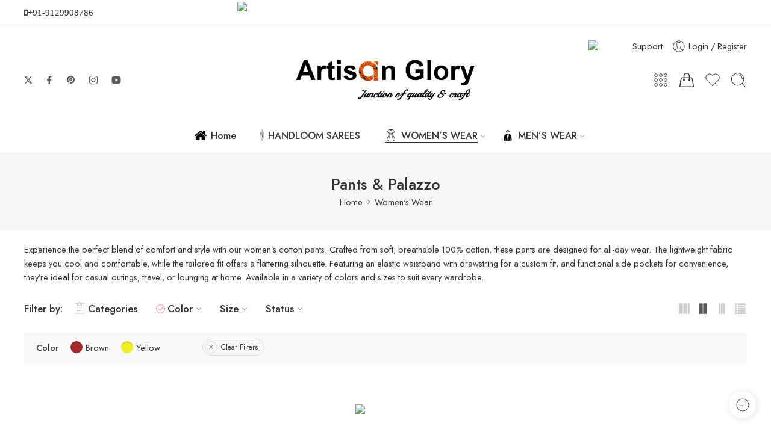

--- FILE ---
content_type: text/css
request_url: https://artisanglory.com/wp-content/themes/elessi-theme/assets/plgs3rd/style-nsl.css
body_size: 400
content:
.row-submit-login-social div.nsl-container .nsl-button-default span.nsl-button-label-container {
    font-family: inherit;
}
.row-submit-login-social div.nsl-container svg {
    -webkit-border-radius: 3px;
    -moz-border-radius: 3px;
    border-radius: 3px;
}
.row-submit-login-social div.nsl-container-block .nsl-container-buttons a {
    margin: 5px auto;
}
.row-submit-login-social div.nsl-container .nsl-button-google[data-skin="dark"] .nsl-button-svg-container {
    margin: 8px;
    padding: 0;
}

body .nsl-container .nsl-button-default .nsl-button-label-container,
body div.nsl-container .nsl-button-default div.nsl-button-label-container {
    margin: 0px;
    padding: 10px 0;
    font-family: inherit;
    font-size: 16px;
    line-height: 20px;
    letter-spacing: .25px;
    overflow: hidden;
    text-align: center;
    text-overflow: clip;
    white-space: nowrap;
    flex: 1 1 auto;
    -webkit-font-smoothing: antialiased;
    -moz-osx-font-smoothing: grayscale;
    text-transform: none;
    display: inline-block;
    position: absolute;
    left: 0px;
    right: 0px;
}

body div.nsl-container .nsl-container-buttons {
    display: -webkit-box !important;
    display: -moz-box !important;
    display: -ms-flexbox !important;
    display: -webkit-flex !important;
    display: flex !important;
    margin: 0 -5px;
    clear: both;
    overflow: hidden;
    -webkit-flex-wrap: wrap;
    -ms-flex-wrap: wrap;
    flex-wrap: wrap;
}

body .row-submit-login-social div.nsl-container-block .nsl-container-buttons a {
    width: 50%;
    display: block;
    padding: 0 5px;
}

body div.nsl-container .nsl-button {
    background-color: #ffffff !important;
    border: 1px solid #dedede;
    position: relative;
    color: #333333 !important;
    -webkit-border-radius: 5px !important;
    -moz-border-radius: 5px !important;
    border-radius: 5px !important;
    -webkit-box-shadow: none !important;
    -moz-box-shadow: none !important;
    box-shadow: none !important;
}

body div.nsl-container .nsl-button:hover {
    background-color: #f2f2f2 !important;
}

div.nsl-container .nsl-button-facebook {
    background-color: #ffffff !important;
}

div.nsl-container .nsl-button-facebook .nsl-button-svg-container svg path {
    fill: #3b5998;
}

.text-center div.nsl-container[data-align="left"] {
    text-align: center;
}


--- FILE ---
content_type: text/css
request_url: https://artisanglory.com/wp-content/themes/elessi-theme/assets/css/style-loop-product-modern-2.css
body_size: 1366
content:
@keyframes qv-crazy-loading{0%{transform:skewX(-45deg) translateX(-80%)}to{transform:skewX(-45deg) translateX(80%)}}@keyframes qv-crazy-loading-dark{0%{transform:skewX(-45deg) translateX(-80%)}to{transform:skewX(-45deg) translateX(80%)}}#nasa-loader-product-infinite{z-index:0}.nasa-modern-2 .add-to-cart-grid{position:absolute;bottom:-35px;left:10px;right:10px;top:auto;padding:0;height:42px;visibility:hidden;opacity:0;border:none;-webkit-transform:translateY(-10px);-moz-transform:translateY(-10px);-o-transform:translateY(-10px);-ms-transform:translateY(-10px);transform:translateY(-10px)}.nasa-modern-2 .add-to-cart-grid .add_to_cart_text{text-transform:none;letter-spacing:0;font-size:15px;white-space:nowrap}.nasa-modern-2 .add-to-cart-grid .cart-icon{display:none}.nasa-modern-2 .add-to-cart-grid.loading{color:transparent}.nasa-modern-2 .add-to-cart-grid.loading .add_to_cart_text{color:transparent !important}.nasa-modern-2 .add-to-cart-grid.loading:before{right:auto;left:50%}@media only screen and (min-width: 1024px){.nasa-modern-2 .product-item:after{position:absolute;z-index:-1;content:"";visibility:hidden;opacity:0;background-color:#fff;-webkit-box-shadow:0 0 10px rgba(0,0,0,0.15);-moz-box-shadow:0 0 10px rgba(0,0,0,0.15);box-shadow:0 0 10px rgba(0,0,0,0.15);-webkit-transition:all 250ms ease;-moz-transition:all 250ms ease;-o-transition:all 250ms ease;transition:all 250ms ease}.nasa-modern-2 .product-item:hover:after{visibility:visible;opacity:1;top:-15px;bottom:-5px;left:-15px;right:-15px}.nasa-dark .nasa-modern-2 .product-item:after{background-color:#111;-webkit-box-shadow:0 0 10px rgba(255,255,255,0.05);-moz-box-shadow:0 0 10px rgba(255,255,255,0.05);box-shadow:0 0 10px rgba(255,255,255,0.05)}}@media only screen and (min-width: 768px){.nasa-modern-2 .product-item{z-index:1}.nasa-modern-2 .product-item .info{text-align:center}.nasa-modern-2 .product-item .info .star-rating{margin-left:auto;margin-right:auto}.nasa-modern-2 .product-item.has-add:hover{z-index:2}.nasa-modern-2 .product-item.has-add:hover:after{bottom:-55px}.nasa-modern-2 .product-item.has-add:hover .add-to-cart-grid{visibility:visible;opacity:1;-webkit-transform:translateY(0);-moz-transform:translateY(0);-o-transform:translateY(0);-ms-transform:translateY(0);transform:translateY(0)}.nasa-modern-2 .product-item .nasa-light-fog{height:calc(100% + 35px)}.nasa-modern-2.nasa-slick-slider .product-item:after,.nasa-modern-2.nasa-slick-slider .product-item:hover:after{-webkit-box-shadow:none;-moz-box-shadow:none;box-shadow:none;background-color:transparent}.nasa-modern-2.nasa-slick-slider.slick-initialized>.slick-list{padding-bottom:20px;margin-bottom:-20px}.nasa-modern-2 .nasa-product-grid{padding-top:0}.nasa-modern-2 .nasa-product-grid .btn-link{background-color:#fff;-webkit-border-radius:5px;-moz-border-radius:5px;border-radius:5px}.nasa-modern-2 .nasa-product-grid .btn-link .nasa-icon{color:#333;font-size:20px}.nasa-modern-2 .nasa-product-grid .btn-wishlist{width:36px;height:36px;left:-46px;text-align:center;background-color:transparent}.nasa-modern-2 .nasa-product-grid .btn-wishlist .nasa-icon{line-height:36px}.nasa-modern-2 .nasa-product-grid .btn-wishlist.nasa-added .nasa-icon{color:#00a32a}.nasa-modern-2 .nasa-product-grid .btn-wishlist svg{height:36px}.nasa-modern-2 .product-item:hover .nasa-product-grid .btn-wishlist{background-color:#fff}.nasa-modern-2 .product-item:hover .nasa-product-grid .btn-link{-webkit-box-shadow:0 2px 5px rgba(0,0,0,0.05);-moz-box-shadow:0 2px 5px rgba(0,0,0,0.05);box-shadow:0 2px 5px rgba(0,0,0,0.05)}.nasa-modern-2 .product-item:hover .nasa-product-grid .btn-link:hover{background-color:#333}.nasa-modern-2 .product-item:hover .nasa-product-grid .btn-link:hover .nasa-icon{color:#fff !important}.nasa-modern-2 .product-item .info{text-align:center}.nasa-modern-2 .product-item .info .star-rating{margin-left:auto;margin-right:auto}.nasa-modern-2 .nasa-product-content-color-image-wrap{display:-webkit-box;display:-moz-box;display:-ms-flexbox;display:-webkit-flex;display:flex;-webkit-box-pack:center;-ms-flex-pack:center;justify-content:center;position:static;margin-top:7px}.nasa-modern-2 .nasa-product-content-color-image-wrap .nasa-product-content-child{float:none;-webkit-box-pack:center;-ms-flex-pack:center;justify-content:center}.nasa-modern-2 .nasa-product-content-color-image-wrap .nasa-attr-ux-nasa_color{margin-top:0;margin-bottom:0}.nasa-modern-2 .nasa-product-content-select-wrap,.nasa-modern-2 .nasa-product-content-variable-warp .nasa-product-content-nasa_label-wrap{margin-top:10px}.nasa-modern-2 .nasa-product-content-nasa_label-wrap{position:static;margin-top:8px;visibility:visible;opacity:1;-webkit-transform:translateY(0);-moz-transform:translateY(0);-o-transform:translateY(0);-ms-transform:translateY(0);transform:translateY(0)}.nasa-modern-2 .nasa-product-content-nasa_label-wrap .nasa-product-content-child{display:-webkit-box;display:-moz-box;display:-ms-flexbox;display:-webkit-flex;display:flex;-webkit-box-pack:center;-ms-flex-pack:center;justify-content:center;-webkit-flex-wrap:wrap;-ms-flex-wrap:wrap;flex-wrap:wrap;gap:5px 0;margin-bottom:10px}.nasa-modern-2 .nasa-product-content-nasa_label-wrap .nasa-product-content-child:last-child{margin-bottom:0}.nasa-modern-2 .nasa-product-content-nasa_label-wrap .nasa-attr-ux-item{border:1px solid #ccc;color:#999;font-size:11px;text-decoration:none;margin-left:5px;margin-right:5px;-webkit-border-radius:3px;-moz-border-radius:3px;border-radius:3px}.nasa-modern-2 .nasa-product-content-nasa_label-wrap .nasa-attr-ux-item:hover,.nasa-modern-2 .nasa-product-content-nasa_label-wrap .nasa-attr-ux-item.nasa-active{border-color:#555;color:#000;font-weight:bold}.nasa-modern-2 .nasa-toggle-variants .nasa-product-content-select-wrap{-webkit-transform:translate(0, 0) !important;-moz-transform:translate(0, 0) !important;-o-transform:translate(0, 0) !important;-ms-transform:translate(0, 0) !important;transform:translate(0, 0) !important}.nasa-modern-2 .nasa-fog-variants{bottom:10px}.nasa-products-special-deal-simple .nasa-modern-2.nasa-slick-slider>.slick-list{padding-bottom:55px}.nasa-products-special-deal-simple .nasa-modern-2 .product-item.has-add:after{z-index:-1}.nasa-products-special-deal-simple .nasa-modern-2 .product-item .add-to-cart-grid{bottom:-55px}.nasa-products-special-deal-for_time .nasa-modern-2.nasa-slick-slider>.slick-list{padding-bottom:30px;margin-bottom:0}.nasa-products-special-deal-for_time-2 .nasa-modern-2.nasa-slick-slider>.slick-list{padding-bottom:50px;margin-bottom:0}.nasa-products-special-deal-for_time-2 .nasa-modern-2 .product-item.has-add:after{z-index:-1}.nasa-products-special-deal-for_time-2 .nasa-modern-2 .product-item .add-to-cart-grid{bottom:-55px}.html-ready .nasa-modern-2 .nasa-product-grid .btn-link .nasa-icon{-webkit-transition:all 250ms ease;-moz-transition:all 250ms ease;-o-transition:all 250ms ease;transition:all 250ms ease}.nasa-modern-2 .products.list .btn-wishlist,.nasa-modern-2 .products.list .add-to-cart-grid{display:none}.nasa-modern-2 .products.list .group-btn-in-list .btn-wishlist{display:block;position:relative;top:auto;left:auto;right:auto;bottom:auto;width:auto;height:auto}.nasa-modern-2 .products.list .group-btn-in-list .nasa-compare.nasa-compare:hover .nasa-icon.icon-nasa-refresh:before{color:inherit}.nasa-modern-2 .products.list .group-btn-in-list .add-to-cart-grid{position:static;left:auto;right:auto;top:auto;bottom:auto;display:block;visibility:visible;opacity:1;-webkit-transform:translateY(0);-moz-transform:translateY(0);-o-transform:translateY(0);-ms-transform:translateY(0);transform:translateY(0);-webkit-box-shadow:none;-moz-box-shadow:none;box-shadow:none}.nasa-modern-2 .products.list .product-item:hover:after{visibility:hidden;opacity:0}.nasa-modern-2 .products.list .nasa-product-content-variable-warp .nasa-product-content-color-image-wrap,.nasa-modern-2 .products.list .nasa-product-content-variable-warp .nasa-product-content-nasa_label-wrap{-webkit-transform:translateY(0);-moz-transform:translateY(0);-o-transform:translateY(0);-ms-transform:translateY(0);transform:translateY(0)}.nasa-modern-2 .products.list .nasa-product-content-variable-warp .nasa-product-content-color-image-wrap .nasa-product-content-child,.nasa-modern-2 .products.list .nasa-product-content-variable-warp .nasa-product-content-nasa_label-wrap .nasa-product-content-child{margin-top:10px}.nasa-modern-2 .products.list .nasa-product-content-variable-warp .nasa-product-content-color-image-wrap:first-child .nasa-product-content-child:first-child,.nasa-modern-2 .products.list .nasa-product-content-variable-warp .nasa-product-content-nasa_label-wrap:first-child .nasa-product-content-child:first-child{margin-top:0}.nasa-modern-2 .products.list .nasa-product-content-color-image-wrap{-webkit-box-pack:start;-ms-flex-pack:start;justify-content:flex-start}.nasa-modern-2 .products.list .nasa-product-content-nasa_label-wrap .nasa-product-content-child{-webkit-box-pack:start;-ms-flex-pack:start;justify-content:flex-start}.crazy-loading .nasa-modern-2 .product-item .info .name,.crazy-loading .nasa-modern-2 .product-item .info .price{margin-left:auto;margin-right:auto}.crazy-loading .nasa-modern-2 .product-item .info .add-to-cart-grid{display:none}.crazy-loading .nasa-modern-2 .products.list .product-item .info .name,.crazy-loading .nasa-modern-2 .products.list .product-item .info .price{margin-left:0;margin-right:0}.crazy-loading .nasa-modern-2 .products.list .product-item .info .nasa-sc-pdeal-countdown{display:none}body.nasa-rtl .nasa-modern-2 .product-item .nasa-product-grid .btn-wishlist{left:46px}body.nasa-rtl .nasa-modern-2 .nasa-product-content-color-image-wrap .nasa-product-content-child{float:none}}
